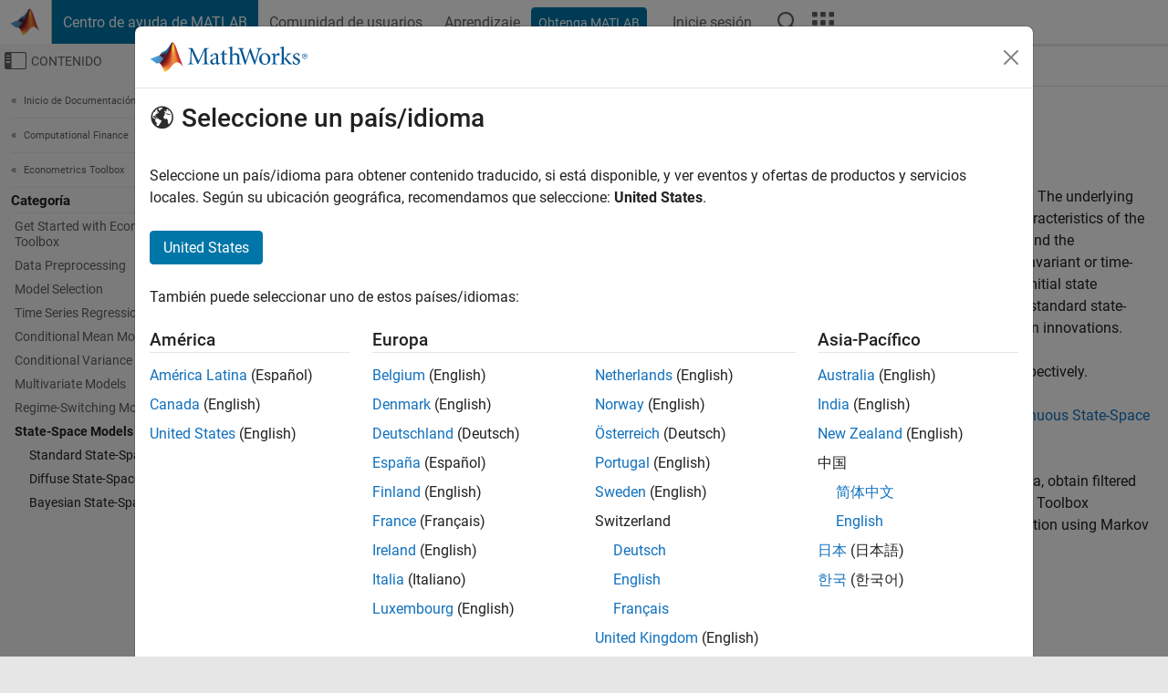

--- FILE ---
content_type: application/x-javascript;charset=utf-8
request_url: https://smetrics.mathworks.com/id?d_visid_ver=5.2.0&d_fieldgroup=A&mcorgid=B1441C8B533095C00A490D4D%40AdobeOrg&mid=35551916030931480370779699645057748773&ts=1769397260152
body_size: -34
content:
{"mid":"35551916030931480370779699645057748773"}